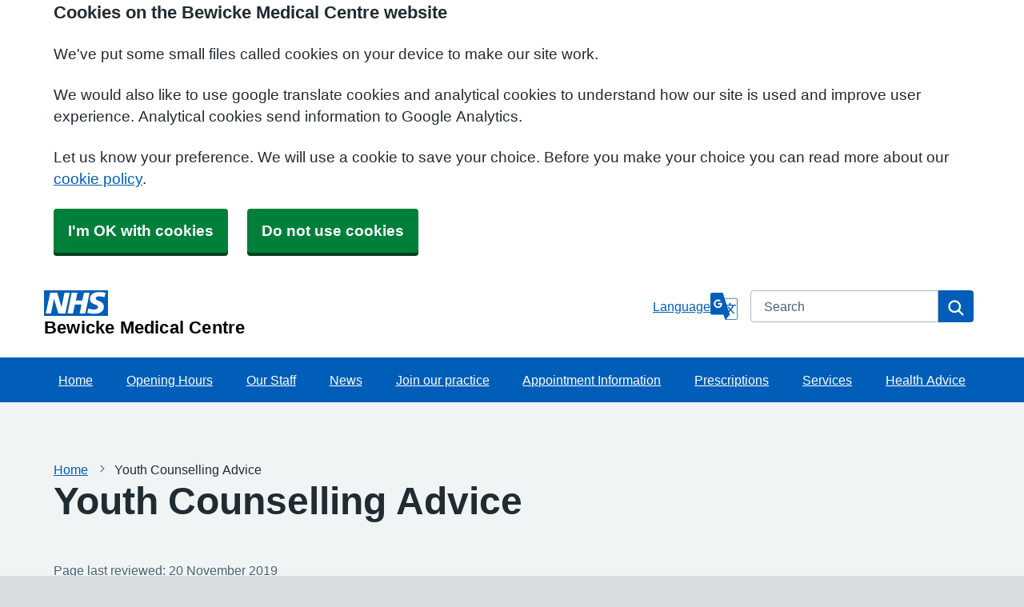

--- FILE ---
content_type: text/html; charset=utf-8
request_url: https://www.google.com/recaptcha/api2/anchor?ar=1&k=6LfdrvYhAAAAAHIx1dEs5DozeEZwwkL4LEQurCTd&co=aHR0cHM6Ly93d3cuYmV3aWNrZW1lZGljYWxjZW50cmUubmhzLnVrOjQ0Mw..&hl=en&v=PoyoqOPhxBO7pBk68S4YbpHZ&size=invisible&anchor-ms=20000&execute-ms=30000&cb=7t43b2ugtpkf
body_size: 48785
content:
<!DOCTYPE HTML><html dir="ltr" lang="en"><head><meta http-equiv="Content-Type" content="text/html; charset=UTF-8">
<meta http-equiv="X-UA-Compatible" content="IE=edge">
<title>reCAPTCHA</title>
<style type="text/css">
/* cyrillic-ext */
@font-face {
  font-family: 'Roboto';
  font-style: normal;
  font-weight: 400;
  font-stretch: 100%;
  src: url(//fonts.gstatic.com/s/roboto/v48/KFO7CnqEu92Fr1ME7kSn66aGLdTylUAMa3GUBHMdazTgWw.woff2) format('woff2');
  unicode-range: U+0460-052F, U+1C80-1C8A, U+20B4, U+2DE0-2DFF, U+A640-A69F, U+FE2E-FE2F;
}
/* cyrillic */
@font-face {
  font-family: 'Roboto';
  font-style: normal;
  font-weight: 400;
  font-stretch: 100%;
  src: url(//fonts.gstatic.com/s/roboto/v48/KFO7CnqEu92Fr1ME7kSn66aGLdTylUAMa3iUBHMdazTgWw.woff2) format('woff2');
  unicode-range: U+0301, U+0400-045F, U+0490-0491, U+04B0-04B1, U+2116;
}
/* greek-ext */
@font-face {
  font-family: 'Roboto';
  font-style: normal;
  font-weight: 400;
  font-stretch: 100%;
  src: url(//fonts.gstatic.com/s/roboto/v48/KFO7CnqEu92Fr1ME7kSn66aGLdTylUAMa3CUBHMdazTgWw.woff2) format('woff2');
  unicode-range: U+1F00-1FFF;
}
/* greek */
@font-face {
  font-family: 'Roboto';
  font-style: normal;
  font-weight: 400;
  font-stretch: 100%;
  src: url(//fonts.gstatic.com/s/roboto/v48/KFO7CnqEu92Fr1ME7kSn66aGLdTylUAMa3-UBHMdazTgWw.woff2) format('woff2');
  unicode-range: U+0370-0377, U+037A-037F, U+0384-038A, U+038C, U+038E-03A1, U+03A3-03FF;
}
/* math */
@font-face {
  font-family: 'Roboto';
  font-style: normal;
  font-weight: 400;
  font-stretch: 100%;
  src: url(//fonts.gstatic.com/s/roboto/v48/KFO7CnqEu92Fr1ME7kSn66aGLdTylUAMawCUBHMdazTgWw.woff2) format('woff2');
  unicode-range: U+0302-0303, U+0305, U+0307-0308, U+0310, U+0312, U+0315, U+031A, U+0326-0327, U+032C, U+032F-0330, U+0332-0333, U+0338, U+033A, U+0346, U+034D, U+0391-03A1, U+03A3-03A9, U+03B1-03C9, U+03D1, U+03D5-03D6, U+03F0-03F1, U+03F4-03F5, U+2016-2017, U+2034-2038, U+203C, U+2040, U+2043, U+2047, U+2050, U+2057, U+205F, U+2070-2071, U+2074-208E, U+2090-209C, U+20D0-20DC, U+20E1, U+20E5-20EF, U+2100-2112, U+2114-2115, U+2117-2121, U+2123-214F, U+2190, U+2192, U+2194-21AE, U+21B0-21E5, U+21F1-21F2, U+21F4-2211, U+2213-2214, U+2216-22FF, U+2308-230B, U+2310, U+2319, U+231C-2321, U+2336-237A, U+237C, U+2395, U+239B-23B7, U+23D0, U+23DC-23E1, U+2474-2475, U+25AF, U+25B3, U+25B7, U+25BD, U+25C1, U+25CA, U+25CC, U+25FB, U+266D-266F, U+27C0-27FF, U+2900-2AFF, U+2B0E-2B11, U+2B30-2B4C, U+2BFE, U+3030, U+FF5B, U+FF5D, U+1D400-1D7FF, U+1EE00-1EEFF;
}
/* symbols */
@font-face {
  font-family: 'Roboto';
  font-style: normal;
  font-weight: 400;
  font-stretch: 100%;
  src: url(//fonts.gstatic.com/s/roboto/v48/KFO7CnqEu92Fr1ME7kSn66aGLdTylUAMaxKUBHMdazTgWw.woff2) format('woff2');
  unicode-range: U+0001-000C, U+000E-001F, U+007F-009F, U+20DD-20E0, U+20E2-20E4, U+2150-218F, U+2190, U+2192, U+2194-2199, U+21AF, U+21E6-21F0, U+21F3, U+2218-2219, U+2299, U+22C4-22C6, U+2300-243F, U+2440-244A, U+2460-24FF, U+25A0-27BF, U+2800-28FF, U+2921-2922, U+2981, U+29BF, U+29EB, U+2B00-2BFF, U+4DC0-4DFF, U+FFF9-FFFB, U+10140-1018E, U+10190-1019C, U+101A0, U+101D0-101FD, U+102E0-102FB, U+10E60-10E7E, U+1D2C0-1D2D3, U+1D2E0-1D37F, U+1F000-1F0FF, U+1F100-1F1AD, U+1F1E6-1F1FF, U+1F30D-1F30F, U+1F315, U+1F31C, U+1F31E, U+1F320-1F32C, U+1F336, U+1F378, U+1F37D, U+1F382, U+1F393-1F39F, U+1F3A7-1F3A8, U+1F3AC-1F3AF, U+1F3C2, U+1F3C4-1F3C6, U+1F3CA-1F3CE, U+1F3D4-1F3E0, U+1F3ED, U+1F3F1-1F3F3, U+1F3F5-1F3F7, U+1F408, U+1F415, U+1F41F, U+1F426, U+1F43F, U+1F441-1F442, U+1F444, U+1F446-1F449, U+1F44C-1F44E, U+1F453, U+1F46A, U+1F47D, U+1F4A3, U+1F4B0, U+1F4B3, U+1F4B9, U+1F4BB, U+1F4BF, U+1F4C8-1F4CB, U+1F4D6, U+1F4DA, U+1F4DF, U+1F4E3-1F4E6, U+1F4EA-1F4ED, U+1F4F7, U+1F4F9-1F4FB, U+1F4FD-1F4FE, U+1F503, U+1F507-1F50B, U+1F50D, U+1F512-1F513, U+1F53E-1F54A, U+1F54F-1F5FA, U+1F610, U+1F650-1F67F, U+1F687, U+1F68D, U+1F691, U+1F694, U+1F698, U+1F6AD, U+1F6B2, U+1F6B9-1F6BA, U+1F6BC, U+1F6C6-1F6CF, U+1F6D3-1F6D7, U+1F6E0-1F6EA, U+1F6F0-1F6F3, U+1F6F7-1F6FC, U+1F700-1F7FF, U+1F800-1F80B, U+1F810-1F847, U+1F850-1F859, U+1F860-1F887, U+1F890-1F8AD, U+1F8B0-1F8BB, U+1F8C0-1F8C1, U+1F900-1F90B, U+1F93B, U+1F946, U+1F984, U+1F996, U+1F9E9, U+1FA00-1FA6F, U+1FA70-1FA7C, U+1FA80-1FA89, U+1FA8F-1FAC6, U+1FACE-1FADC, U+1FADF-1FAE9, U+1FAF0-1FAF8, U+1FB00-1FBFF;
}
/* vietnamese */
@font-face {
  font-family: 'Roboto';
  font-style: normal;
  font-weight: 400;
  font-stretch: 100%;
  src: url(//fonts.gstatic.com/s/roboto/v48/KFO7CnqEu92Fr1ME7kSn66aGLdTylUAMa3OUBHMdazTgWw.woff2) format('woff2');
  unicode-range: U+0102-0103, U+0110-0111, U+0128-0129, U+0168-0169, U+01A0-01A1, U+01AF-01B0, U+0300-0301, U+0303-0304, U+0308-0309, U+0323, U+0329, U+1EA0-1EF9, U+20AB;
}
/* latin-ext */
@font-face {
  font-family: 'Roboto';
  font-style: normal;
  font-weight: 400;
  font-stretch: 100%;
  src: url(//fonts.gstatic.com/s/roboto/v48/KFO7CnqEu92Fr1ME7kSn66aGLdTylUAMa3KUBHMdazTgWw.woff2) format('woff2');
  unicode-range: U+0100-02BA, U+02BD-02C5, U+02C7-02CC, U+02CE-02D7, U+02DD-02FF, U+0304, U+0308, U+0329, U+1D00-1DBF, U+1E00-1E9F, U+1EF2-1EFF, U+2020, U+20A0-20AB, U+20AD-20C0, U+2113, U+2C60-2C7F, U+A720-A7FF;
}
/* latin */
@font-face {
  font-family: 'Roboto';
  font-style: normal;
  font-weight: 400;
  font-stretch: 100%;
  src: url(//fonts.gstatic.com/s/roboto/v48/KFO7CnqEu92Fr1ME7kSn66aGLdTylUAMa3yUBHMdazQ.woff2) format('woff2');
  unicode-range: U+0000-00FF, U+0131, U+0152-0153, U+02BB-02BC, U+02C6, U+02DA, U+02DC, U+0304, U+0308, U+0329, U+2000-206F, U+20AC, U+2122, U+2191, U+2193, U+2212, U+2215, U+FEFF, U+FFFD;
}
/* cyrillic-ext */
@font-face {
  font-family: 'Roboto';
  font-style: normal;
  font-weight: 500;
  font-stretch: 100%;
  src: url(//fonts.gstatic.com/s/roboto/v48/KFO7CnqEu92Fr1ME7kSn66aGLdTylUAMa3GUBHMdazTgWw.woff2) format('woff2');
  unicode-range: U+0460-052F, U+1C80-1C8A, U+20B4, U+2DE0-2DFF, U+A640-A69F, U+FE2E-FE2F;
}
/* cyrillic */
@font-face {
  font-family: 'Roboto';
  font-style: normal;
  font-weight: 500;
  font-stretch: 100%;
  src: url(//fonts.gstatic.com/s/roboto/v48/KFO7CnqEu92Fr1ME7kSn66aGLdTylUAMa3iUBHMdazTgWw.woff2) format('woff2');
  unicode-range: U+0301, U+0400-045F, U+0490-0491, U+04B0-04B1, U+2116;
}
/* greek-ext */
@font-face {
  font-family: 'Roboto';
  font-style: normal;
  font-weight: 500;
  font-stretch: 100%;
  src: url(//fonts.gstatic.com/s/roboto/v48/KFO7CnqEu92Fr1ME7kSn66aGLdTylUAMa3CUBHMdazTgWw.woff2) format('woff2');
  unicode-range: U+1F00-1FFF;
}
/* greek */
@font-face {
  font-family: 'Roboto';
  font-style: normal;
  font-weight: 500;
  font-stretch: 100%;
  src: url(//fonts.gstatic.com/s/roboto/v48/KFO7CnqEu92Fr1ME7kSn66aGLdTylUAMa3-UBHMdazTgWw.woff2) format('woff2');
  unicode-range: U+0370-0377, U+037A-037F, U+0384-038A, U+038C, U+038E-03A1, U+03A3-03FF;
}
/* math */
@font-face {
  font-family: 'Roboto';
  font-style: normal;
  font-weight: 500;
  font-stretch: 100%;
  src: url(//fonts.gstatic.com/s/roboto/v48/KFO7CnqEu92Fr1ME7kSn66aGLdTylUAMawCUBHMdazTgWw.woff2) format('woff2');
  unicode-range: U+0302-0303, U+0305, U+0307-0308, U+0310, U+0312, U+0315, U+031A, U+0326-0327, U+032C, U+032F-0330, U+0332-0333, U+0338, U+033A, U+0346, U+034D, U+0391-03A1, U+03A3-03A9, U+03B1-03C9, U+03D1, U+03D5-03D6, U+03F0-03F1, U+03F4-03F5, U+2016-2017, U+2034-2038, U+203C, U+2040, U+2043, U+2047, U+2050, U+2057, U+205F, U+2070-2071, U+2074-208E, U+2090-209C, U+20D0-20DC, U+20E1, U+20E5-20EF, U+2100-2112, U+2114-2115, U+2117-2121, U+2123-214F, U+2190, U+2192, U+2194-21AE, U+21B0-21E5, U+21F1-21F2, U+21F4-2211, U+2213-2214, U+2216-22FF, U+2308-230B, U+2310, U+2319, U+231C-2321, U+2336-237A, U+237C, U+2395, U+239B-23B7, U+23D0, U+23DC-23E1, U+2474-2475, U+25AF, U+25B3, U+25B7, U+25BD, U+25C1, U+25CA, U+25CC, U+25FB, U+266D-266F, U+27C0-27FF, U+2900-2AFF, U+2B0E-2B11, U+2B30-2B4C, U+2BFE, U+3030, U+FF5B, U+FF5D, U+1D400-1D7FF, U+1EE00-1EEFF;
}
/* symbols */
@font-face {
  font-family: 'Roboto';
  font-style: normal;
  font-weight: 500;
  font-stretch: 100%;
  src: url(//fonts.gstatic.com/s/roboto/v48/KFO7CnqEu92Fr1ME7kSn66aGLdTylUAMaxKUBHMdazTgWw.woff2) format('woff2');
  unicode-range: U+0001-000C, U+000E-001F, U+007F-009F, U+20DD-20E0, U+20E2-20E4, U+2150-218F, U+2190, U+2192, U+2194-2199, U+21AF, U+21E6-21F0, U+21F3, U+2218-2219, U+2299, U+22C4-22C6, U+2300-243F, U+2440-244A, U+2460-24FF, U+25A0-27BF, U+2800-28FF, U+2921-2922, U+2981, U+29BF, U+29EB, U+2B00-2BFF, U+4DC0-4DFF, U+FFF9-FFFB, U+10140-1018E, U+10190-1019C, U+101A0, U+101D0-101FD, U+102E0-102FB, U+10E60-10E7E, U+1D2C0-1D2D3, U+1D2E0-1D37F, U+1F000-1F0FF, U+1F100-1F1AD, U+1F1E6-1F1FF, U+1F30D-1F30F, U+1F315, U+1F31C, U+1F31E, U+1F320-1F32C, U+1F336, U+1F378, U+1F37D, U+1F382, U+1F393-1F39F, U+1F3A7-1F3A8, U+1F3AC-1F3AF, U+1F3C2, U+1F3C4-1F3C6, U+1F3CA-1F3CE, U+1F3D4-1F3E0, U+1F3ED, U+1F3F1-1F3F3, U+1F3F5-1F3F7, U+1F408, U+1F415, U+1F41F, U+1F426, U+1F43F, U+1F441-1F442, U+1F444, U+1F446-1F449, U+1F44C-1F44E, U+1F453, U+1F46A, U+1F47D, U+1F4A3, U+1F4B0, U+1F4B3, U+1F4B9, U+1F4BB, U+1F4BF, U+1F4C8-1F4CB, U+1F4D6, U+1F4DA, U+1F4DF, U+1F4E3-1F4E6, U+1F4EA-1F4ED, U+1F4F7, U+1F4F9-1F4FB, U+1F4FD-1F4FE, U+1F503, U+1F507-1F50B, U+1F50D, U+1F512-1F513, U+1F53E-1F54A, U+1F54F-1F5FA, U+1F610, U+1F650-1F67F, U+1F687, U+1F68D, U+1F691, U+1F694, U+1F698, U+1F6AD, U+1F6B2, U+1F6B9-1F6BA, U+1F6BC, U+1F6C6-1F6CF, U+1F6D3-1F6D7, U+1F6E0-1F6EA, U+1F6F0-1F6F3, U+1F6F7-1F6FC, U+1F700-1F7FF, U+1F800-1F80B, U+1F810-1F847, U+1F850-1F859, U+1F860-1F887, U+1F890-1F8AD, U+1F8B0-1F8BB, U+1F8C0-1F8C1, U+1F900-1F90B, U+1F93B, U+1F946, U+1F984, U+1F996, U+1F9E9, U+1FA00-1FA6F, U+1FA70-1FA7C, U+1FA80-1FA89, U+1FA8F-1FAC6, U+1FACE-1FADC, U+1FADF-1FAE9, U+1FAF0-1FAF8, U+1FB00-1FBFF;
}
/* vietnamese */
@font-face {
  font-family: 'Roboto';
  font-style: normal;
  font-weight: 500;
  font-stretch: 100%;
  src: url(//fonts.gstatic.com/s/roboto/v48/KFO7CnqEu92Fr1ME7kSn66aGLdTylUAMa3OUBHMdazTgWw.woff2) format('woff2');
  unicode-range: U+0102-0103, U+0110-0111, U+0128-0129, U+0168-0169, U+01A0-01A1, U+01AF-01B0, U+0300-0301, U+0303-0304, U+0308-0309, U+0323, U+0329, U+1EA0-1EF9, U+20AB;
}
/* latin-ext */
@font-face {
  font-family: 'Roboto';
  font-style: normal;
  font-weight: 500;
  font-stretch: 100%;
  src: url(//fonts.gstatic.com/s/roboto/v48/KFO7CnqEu92Fr1ME7kSn66aGLdTylUAMa3KUBHMdazTgWw.woff2) format('woff2');
  unicode-range: U+0100-02BA, U+02BD-02C5, U+02C7-02CC, U+02CE-02D7, U+02DD-02FF, U+0304, U+0308, U+0329, U+1D00-1DBF, U+1E00-1E9F, U+1EF2-1EFF, U+2020, U+20A0-20AB, U+20AD-20C0, U+2113, U+2C60-2C7F, U+A720-A7FF;
}
/* latin */
@font-face {
  font-family: 'Roboto';
  font-style: normal;
  font-weight: 500;
  font-stretch: 100%;
  src: url(//fonts.gstatic.com/s/roboto/v48/KFO7CnqEu92Fr1ME7kSn66aGLdTylUAMa3yUBHMdazQ.woff2) format('woff2');
  unicode-range: U+0000-00FF, U+0131, U+0152-0153, U+02BB-02BC, U+02C6, U+02DA, U+02DC, U+0304, U+0308, U+0329, U+2000-206F, U+20AC, U+2122, U+2191, U+2193, U+2212, U+2215, U+FEFF, U+FFFD;
}
/* cyrillic-ext */
@font-face {
  font-family: 'Roboto';
  font-style: normal;
  font-weight: 900;
  font-stretch: 100%;
  src: url(//fonts.gstatic.com/s/roboto/v48/KFO7CnqEu92Fr1ME7kSn66aGLdTylUAMa3GUBHMdazTgWw.woff2) format('woff2');
  unicode-range: U+0460-052F, U+1C80-1C8A, U+20B4, U+2DE0-2DFF, U+A640-A69F, U+FE2E-FE2F;
}
/* cyrillic */
@font-face {
  font-family: 'Roboto';
  font-style: normal;
  font-weight: 900;
  font-stretch: 100%;
  src: url(//fonts.gstatic.com/s/roboto/v48/KFO7CnqEu92Fr1ME7kSn66aGLdTylUAMa3iUBHMdazTgWw.woff2) format('woff2');
  unicode-range: U+0301, U+0400-045F, U+0490-0491, U+04B0-04B1, U+2116;
}
/* greek-ext */
@font-face {
  font-family: 'Roboto';
  font-style: normal;
  font-weight: 900;
  font-stretch: 100%;
  src: url(//fonts.gstatic.com/s/roboto/v48/KFO7CnqEu92Fr1ME7kSn66aGLdTylUAMa3CUBHMdazTgWw.woff2) format('woff2');
  unicode-range: U+1F00-1FFF;
}
/* greek */
@font-face {
  font-family: 'Roboto';
  font-style: normal;
  font-weight: 900;
  font-stretch: 100%;
  src: url(//fonts.gstatic.com/s/roboto/v48/KFO7CnqEu92Fr1ME7kSn66aGLdTylUAMa3-UBHMdazTgWw.woff2) format('woff2');
  unicode-range: U+0370-0377, U+037A-037F, U+0384-038A, U+038C, U+038E-03A1, U+03A3-03FF;
}
/* math */
@font-face {
  font-family: 'Roboto';
  font-style: normal;
  font-weight: 900;
  font-stretch: 100%;
  src: url(//fonts.gstatic.com/s/roboto/v48/KFO7CnqEu92Fr1ME7kSn66aGLdTylUAMawCUBHMdazTgWw.woff2) format('woff2');
  unicode-range: U+0302-0303, U+0305, U+0307-0308, U+0310, U+0312, U+0315, U+031A, U+0326-0327, U+032C, U+032F-0330, U+0332-0333, U+0338, U+033A, U+0346, U+034D, U+0391-03A1, U+03A3-03A9, U+03B1-03C9, U+03D1, U+03D5-03D6, U+03F0-03F1, U+03F4-03F5, U+2016-2017, U+2034-2038, U+203C, U+2040, U+2043, U+2047, U+2050, U+2057, U+205F, U+2070-2071, U+2074-208E, U+2090-209C, U+20D0-20DC, U+20E1, U+20E5-20EF, U+2100-2112, U+2114-2115, U+2117-2121, U+2123-214F, U+2190, U+2192, U+2194-21AE, U+21B0-21E5, U+21F1-21F2, U+21F4-2211, U+2213-2214, U+2216-22FF, U+2308-230B, U+2310, U+2319, U+231C-2321, U+2336-237A, U+237C, U+2395, U+239B-23B7, U+23D0, U+23DC-23E1, U+2474-2475, U+25AF, U+25B3, U+25B7, U+25BD, U+25C1, U+25CA, U+25CC, U+25FB, U+266D-266F, U+27C0-27FF, U+2900-2AFF, U+2B0E-2B11, U+2B30-2B4C, U+2BFE, U+3030, U+FF5B, U+FF5D, U+1D400-1D7FF, U+1EE00-1EEFF;
}
/* symbols */
@font-face {
  font-family: 'Roboto';
  font-style: normal;
  font-weight: 900;
  font-stretch: 100%;
  src: url(//fonts.gstatic.com/s/roboto/v48/KFO7CnqEu92Fr1ME7kSn66aGLdTylUAMaxKUBHMdazTgWw.woff2) format('woff2');
  unicode-range: U+0001-000C, U+000E-001F, U+007F-009F, U+20DD-20E0, U+20E2-20E4, U+2150-218F, U+2190, U+2192, U+2194-2199, U+21AF, U+21E6-21F0, U+21F3, U+2218-2219, U+2299, U+22C4-22C6, U+2300-243F, U+2440-244A, U+2460-24FF, U+25A0-27BF, U+2800-28FF, U+2921-2922, U+2981, U+29BF, U+29EB, U+2B00-2BFF, U+4DC0-4DFF, U+FFF9-FFFB, U+10140-1018E, U+10190-1019C, U+101A0, U+101D0-101FD, U+102E0-102FB, U+10E60-10E7E, U+1D2C0-1D2D3, U+1D2E0-1D37F, U+1F000-1F0FF, U+1F100-1F1AD, U+1F1E6-1F1FF, U+1F30D-1F30F, U+1F315, U+1F31C, U+1F31E, U+1F320-1F32C, U+1F336, U+1F378, U+1F37D, U+1F382, U+1F393-1F39F, U+1F3A7-1F3A8, U+1F3AC-1F3AF, U+1F3C2, U+1F3C4-1F3C6, U+1F3CA-1F3CE, U+1F3D4-1F3E0, U+1F3ED, U+1F3F1-1F3F3, U+1F3F5-1F3F7, U+1F408, U+1F415, U+1F41F, U+1F426, U+1F43F, U+1F441-1F442, U+1F444, U+1F446-1F449, U+1F44C-1F44E, U+1F453, U+1F46A, U+1F47D, U+1F4A3, U+1F4B0, U+1F4B3, U+1F4B9, U+1F4BB, U+1F4BF, U+1F4C8-1F4CB, U+1F4D6, U+1F4DA, U+1F4DF, U+1F4E3-1F4E6, U+1F4EA-1F4ED, U+1F4F7, U+1F4F9-1F4FB, U+1F4FD-1F4FE, U+1F503, U+1F507-1F50B, U+1F50D, U+1F512-1F513, U+1F53E-1F54A, U+1F54F-1F5FA, U+1F610, U+1F650-1F67F, U+1F687, U+1F68D, U+1F691, U+1F694, U+1F698, U+1F6AD, U+1F6B2, U+1F6B9-1F6BA, U+1F6BC, U+1F6C6-1F6CF, U+1F6D3-1F6D7, U+1F6E0-1F6EA, U+1F6F0-1F6F3, U+1F6F7-1F6FC, U+1F700-1F7FF, U+1F800-1F80B, U+1F810-1F847, U+1F850-1F859, U+1F860-1F887, U+1F890-1F8AD, U+1F8B0-1F8BB, U+1F8C0-1F8C1, U+1F900-1F90B, U+1F93B, U+1F946, U+1F984, U+1F996, U+1F9E9, U+1FA00-1FA6F, U+1FA70-1FA7C, U+1FA80-1FA89, U+1FA8F-1FAC6, U+1FACE-1FADC, U+1FADF-1FAE9, U+1FAF0-1FAF8, U+1FB00-1FBFF;
}
/* vietnamese */
@font-face {
  font-family: 'Roboto';
  font-style: normal;
  font-weight: 900;
  font-stretch: 100%;
  src: url(//fonts.gstatic.com/s/roboto/v48/KFO7CnqEu92Fr1ME7kSn66aGLdTylUAMa3OUBHMdazTgWw.woff2) format('woff2');
  unicode-range: U+0102-0103, U+0110-0111, U+0128-0129, U+0168-0169, U+01A0-01A1, U+01AF-01B0, U+0300-0301, U+0303-0304, U+0308-0309, U+0323, U+0329, U+1EA0-1EF9, U+20AB;
}
/* latin-ext */
@font-face {
  font-family: 'Roboto';
  font-style: normal;
  font-weight: 900;
  font-stretch: 100%;
  src: url(//fonts.gstatic.com/s/roboto/v48/KFO7CnqEu92Fr1ME7kSn66aGLdTylUAMa3KUBHMdazTgWw.woff2) format('woff2');
  unicode-range: U+0100-02BA, U+02BD-02C5, U+02C7-02CC, U+02CE-02D7, U+02DD-02FF, U+0304, U+0308, U+0329, U+1D00-1DBF, U+1E00-1E9F, U+1EF2-1EFF, U+2020, U+20A0-20AB, U+20AD-20C0, U+2113, U+2C60-2C7F, U+A720-A7FF;
}
/* latin */
@font-face {
  font-family: 'Roboto';
  font-style: normal;
  font-weight: 900;
  font-stretch: 100%;
  src: url(//fonts.gstatic.com/s/roboto/v48/KFO7CnqEu92Fr1ME7kSn66aGLdTylUAMa3yUBHMdazQ.woff2) format('woff2');
  unicode-range: U+0000-00FF, U+0131, U+0152-0153, U+02BB-02BC, U+02C6, U+02DA, U+02DC, U+0304, U+0308, U+0329, U+2000-206F, U+20AC, U+2122, U+2191, U+2193, U+2212, U+2215, U+FEFF, U+FFFD;
}

</style>
<link rel="stylesheet" type="text/css" href="https://www.gstatic.com/recaptcha/releases/PoyoqOPhxBO7pBk68S4YbpHZ/styles__ltr.css">
<script nonce="g2zHEnrtldkFa1beO4I_dg" type="text/javascript">window['__recaptcha_api'] = 'https://www.google.com/recaptcha/api2/';</script>
<script type="text/javascript" src="https://www.gstatic.com/recaptcha/releases/PoyoqOPhxBO7pBk68S4YbpHZ/recaptcha__en.js" nonce="g2zHEnrtldkFa1beO4I_dg">
      
    </script></head>
<body><div id="rc-anchor-alert" class="rc-anchor-alert"></div>
<input type="hidden" id="recaptcha-token" value="[base64]">
<script type="text/javascript" nonce="g2zHEnrtldkFa1beO4I_dg">
      recaptcha.anchor.Main.init("[\x22ainput\x22,[\x22bgdata\x22,\x22\x22,\[base64]/[base64]/MjU1Ong/[base64]/[base64]/[base64]/[base64]/[base64]/[base64]/[base64]/[base64]/[base64]/[base64]/[base64]/[base64]/[base64]/[base64]/[base64]\\u003d\x22,\[base64]\\u003d\\u003d\x22,\x22w5ZuMhVYLMKpDhfChsObwqDDtErCvxQDcH8IG8KIUMO2wpjDtThWWl3CqMOrNcO/QE5nCxt9w5bCg1QDKHQYw47DpsOCw4dbwpvDhWQQZz0Rw73DsDsGwrHDjMOOw4wIw5U+MHDCjMOya8OGw64IOMKiw7lscSHDncOHYcOtdMO9YxnCvkfCngrDiF/CpMKqPMKGM8OBNGXDpTDDmCDDkcOOwpnChMKDw7AtR8O9w755Nh/DoG3CsnvCgnLDgRU6T1vDkcOCw6rDs8KNwpHCoWNqRlLCpENzd8KEw6bCocKKwoLCvAnDoCwfWEYYN31GdknDjnfCvcKZwpLCuMK2FsOawofDo8OFdVrDqnLDh0/[base64]/DrW/CqjJGKMOkecKqUcOOP8KAFMK+wrsOw5bDiybCtcOqXsOFwrPCmW3CgcObw4IQckI0w5k/[base64]/CjWx+w5DCoXnDn0PCgMOhN8O5b0QyKX7Dn8KBw4U/CwXCvsOlwqPDocKfw5ovA8K1woNGd8KgKsOSVMOew77Du8KMLWrCvhlSDVgmwqM/[base64]/[base64]/wonCnSphw5bDqy4LOsK9GiECbcOxK0NPwpAew7JkI2vDqW/CvcOYw6lzw4HCg8O4w6Jgw4NJwqlgwrXCv8O9b8OiGRJhASTCvsKhwp0Awo3Dq8KtwocWSyNgfVAaw60QTsOUw6B3e8K3enEHw5vCscK7wobDnlcmwq5Jw4HDljLDmBs4CMO/[base64]/woJ3wrjDpGUQwrnDhcKOw5bCjwg8FMKWwr/[base64]/CmcOMw4rCjC7DjCZFwqUnYsKYwqAQw4PCgsOBLzLCucOgwoE/[base64]/DiMOATsKTdndgw44Kwq8WwqvDl8O9wpMnP1rCgsKCw5lAbgMnwr8VdsK6OVLDmQBXSjVuw4VzHsO9Q8KNwrURw7l8GcOXTy1vwpciwo/[base64]/Cm17CrcOeM8KLwrVww4V7HMOMwqRbwozDlTlEbhkUZFVHw5Ehf8Kxw5Vww5LDocO1w7Euw5rDom/Ci8KAwoHClhfDmDMlw7orN1nDikNewrbDlU7CgQrCucOAwoPCnMKRAMKGwrpAwpk8VEZ1XVYaw49Aw4bDl1bDl8OvwqTClcKXwqjDtsK3W1YFFRJeCWB/D03Ch8KTwqEhw61NesKXbcOTw4XCl8OHHsOhwpfCtnESMcOcEHPCqVI+w57DhyLCr2kfZ8Oaw7k0w53Cjk1DNT/[base64]/Cm8KuZFzClCPCuMKWwox7dsKMwqvCkcOQM8O2NV/ClMKiwqcBw57Di8Kfw5rCjW/[base64]/w6pnGMKnU8K/[base64]/TcOJL8OUJsK/[base64]/CiREGwrHCj3HCm8OXUMOrwpI8R8KwJQhpw5M0dMOeKCcZT2UbwrXCicKMw4zDsVJxUcKwwpJtBhfDgFpJB8OjYMOXw4xiwr9hwrJZwrDCrMOIVsOZDcKXwrbDiX/DhXQCwrXDusKALcOCFcOBdMOlTcO5D8KfWMO6PCJGRcOFfR13Okc3wolKA8OYwpPCl8OOwoXCkmTDnS3DlMOLEcObeGl0w5QjO24pCsKEw4ZWLsOywo7DrsK/PEp8QMKMwqnCrW8rwoXCmw/CiC0hw6RUFz9uw7LDtXdjJGPCqzRbw6zCriLDl3UXwq1nGsOIw4zDiBzDjMKbw7wCwqjDrmZtwpVFe8KhfsKVYMKkQjfDrl1fL3okGsO+IBQvw7nCtB/Dh8O/w7bCrMKdWjFyw4hKw49GeDgtw4zDhRDCisKUPBTCnm/CiVjCiMK5DAp9FXIbwp7CnMOzFMK0wpzCk8KEKMKrfsOhSjrCv8OrEG3CvsOoGTZ3w5U/RjQswpNww5MMPsO8w4oYwozCl8KPwr8gEVHCoWBsCi7DnXvDpMKEwpPDuMKRc8OgwqnCtmUSw6oQdsK8wpEtcV3CmcOAfcKGw618wrBCYy8iH8ObwprDi8O3W8KpesOyw4LCq0cJw6LCpMKxZcKdNDPDvm0Uwr3DiMK4wq/[base64]/DpRjDm8O2w5gGw5lgwpTCrUQewpXCmDvDhcOJw5/ChATDjyvChMO7JT5cdMOhw65cwqfCk8Oywr83wr10w6k0R8OzwpPDk8KSG1TCr8O0w7cXwpnDlHQkwqXDiMK2BHImQz3DviAJQsOmUG7DlsOewqPCkxHCpcKLwpLCscKww4EZMcKkNMKDJ8KDw7nDox14w4cFwp/[base64]/DkhRZVjRtCsOeTsOVH1jDlsK6acK4w5w3azd6worCncKGOcKBQDUrGcOOw6/[base64]/wpdwYzNeRcOaF0BMcsKdKQLDl3HCkcKhw4RCw5vCpcKow5/[base64]/Cmw/DuFzDgglLRcOPcAHCmsK4TcOvwqBtwpbCvWXCi8K7wpVLw6pCwofDnHlUScKtB3AkwrNgw6gfwrrDqFANdMKTw45mwp/Dt8O7w5PCvS0FLyjDnMK6wrwyw4rChC5pB8OOKcKrw6Bww6ktSgzDu8OHwqjDsjBcwoHCl0I5wrXDqHw8wrrDqXRXwpV1KCLClhrDhcKYw5LCgcKawq8Iw5LCj8KBXX3DlsKQUsKbwqV9wr0Fw4XCiAcqwocbwpbDkSFQw4jDnMO2wrkBYi/DrmAjw6PCoGHDiVrCnMOfQ8KfXcKBwrPCh8KCwpXCtsKqP8OQwr3CpsKww7VDw6tAZi4PYEgcUMOrcAfDrcO8T8KMw4cnPAErw5BgVcKmRMOITcKww4sTwoByHcO3wpxmP8KbwoMnw5Y3SMKnQsOsMsOFO11Zw6LChXnDoMKYwpHDo8KgRcK2QEY/A18UQEVNwos5AzvDqcOMwokrBxEEw6wgeFbDtcOrw4LCo07DicOhZcKpKcKnwpAQQcOkSWM8VVQreB7Dhi7DgsKuIcKhwq/CksO7DSHCnsO9Wi/[base64]/E2JpQsKgw6BawpfDpcO9w6zDlX7CtMO5OAIqdMKVJjBNeR4YUkLDgDkRwqbCjHhKX8KWKcKJwpjCo2LCvWpnw5c1VsOmAi1zwoB5HF/CisKMw45swrYDVkHDqVA4bsKVw6NTHsO/HhPCq8Kowq3DgQjDvcOywrJ8w7g3XsOJL8Kww7zDssK+SljDn8KKw5/CjcKRFHnCuA/DmxZewr0fwpjCjsOhdWXDrCrCu8ONDCrCoMO9w5ZAIMONw70Nw6FcMzohW8KQCH7Dp8OQwr9xw7XCjMOVwo4AGVvDhEPDp0tSw5Vkw7MHDgB4woN2ZG3Cgw0MwrnDhMOXCEsLwpZdwpR0wpbCtkPCjSTDlsKbw6jDmMKiAzdoU8K0wp/DuSDDlAQ4HcKPLsKrw5JXAMOPw53DjMK4w7zDicKyG1JwNC3DhwPDr8Odw7jDlyMuw6zCtsOFOVnCiMKbc8OaO8OcwrnDtQrCrztBeW/CpEtHwojCgAY9ZsKyNcK9bGTDoW3CjSE+W8OgA8K9w4jDg1Zpw6vDrMKhw79te17Dg18zP2fDuEkxwpDDkCXDnGjDtnRcwppuwr/[base64]/CsMOIMsKswplEA2DDn2VZF8K3UjPCm3gKwrDCiGQJw5l6BcKnOV/[base64]/eDbDoEbCpQoOw4/CncOqaMOkAwcxwpcDwrbCqcK1w7DCvcKlw6DClcKGwoFrw69iAS4iwogtasOCw6jDnCZcGhchTsOCwofDp8OcAkPDuGDCsg1lP8KMw6PDisK2wpbCoV4TwonCq8OEUMKnwq0aOw7Cm8O/TAEyw5vDkznDuRFswp5uL0pmek/DhEHCisK4HDHDlMOKwrpRO8KbwqvCgMOOwoHCmMK3wrHCmzLCgl/DocK7eVHCssOeDBzDv8O1wqvCqmbDpcKEHifCvMOLWMKGwqzCrADDhiBzwqgEIU7CmsOEO8KrdMO2WcOJUMKjwokDWFvCiw/[base64]/DnMKrR8Ojcg7CgWw7TsORwqnCgnXDsMKzUUlGw5gGwpUaw6UtR0pMw7crw6fClzJyXcKSVsKrw5gYaH1nXHvCqkcPwqbDlFvDm8KBVU/Dj8OuDcOhwo/DqcOPPsKPT8OBQyLCqcOTNnFhwosgAcKAPMObw5nDgz82aGHCjzt9w4lEwpMYQVU2HsK8csKEwpwdwrwuw4tqccKiwp5Yw7d9aMKuDcKjwrQow6/Cu8OtZitJBG/[base64]/CrhvDm0kCwqEowqMSwrXDtsOTwqQJw7fDhMKmwqLCvU3DuiXDqmtHwoskYGvCoMKVwpXCicKDw6XDmMOmf8K9LMOVwpDCsRvCscKJwqQTwq/CvCMOw7jDssKgQBoqwo7DuXHDrQXCscOFwo3CmXwtwp1YwpTCkcO3HsOJYsOVISNOGyIKesKRwpwDw6w4ZFYvQcOJL3QMCDfDmBMtesOTLB8AB8OyL23CunPChHBmw61hw4nClMOgw7RCwqTDlD0JGDBnwojDpMOVw6/CpBzDgiDDjsKxwpRLw7vCgjN7wrrCii3DmMKIw7nCgmkswpR2w71Uw4DDumbDtk7Dv3zDpMKVDTfDsMK9wq3DtEIRwr4FDcKNwrpyD8KNUMOTw4zCksOKIS7DpMKxw5RMw7xOw6LCkzBreH7Du8O2wqnCngpRDcKUw5DClMKTey/[base64]/CosOPw7rCkMKCwp1DHyfDpz50TMOvwqzCtcK9wrDDu8K+wq3DlMOGC8KZG3jCosOlw78GGwJaHsOjBmLClsKywoTCqsO0UcKBw6jCkmvCkcOVwrbDuEwlw5/CgsKJYcObFMKVB2I0EsK5SDpwJi3CvUBbw5V3GC1FDcOSw6HDgU7DpEfDjcO4BcOLOcOJwrjCpcK4wrjCjicFw7lVw7EOS3cIwpjDhsKbJW4dU8OKwp5ZG8Oxw5DCqC3DmsKbHsKOeMKZW8KVVcK5w7xiwpRow6Ivw4g/[base64]/DpsOEw4LDpMOlGMKvDB1haVJcc8OKw6dYwqA3w5IYw6PCizR6P1d+UMOYB8OvUQ/DnsO+ej1hwqnDpcKUwpzCuj7Chm/CiMOvw4jCssKbw6dsw4/Dv8KMw4TCgA5pLsKwwo3DssK9w7kpZ8O5w4TCs8O1wqYYI8OvNBnCr04cwqLDo8ORPk3CuyJZw7lIeypaUl3CjMO8bCwMw4VGwrs/[base64]/w7XCnGXCi8K/[base64]/VMO0w6h9wq7Di3bDk8KWLsOxcMKwRnw7wqhhawROb2BIwrsEwqHDtcK4IcKswrDDonnCvsOkc8OYw61Jw6wow6hsXEJveivDmi5wXsKrwrZfUjHCl8KxQhwbw7tzHsKVIsKucnAvwrY6PcO8w7nCmMKDUk/[base64]/Dr8OHw7bDt2rCgcO2wpdCw6hpw7vDrBbDsGvDij0mU8OUw7Jfw7DDuB7Dg1bCvzJ2MnzDuhnDtnomwo4CR2/Dq8OzwrXCtsOsw6VuAsO6DsOPIcOBRcKywog6woMoLsOPwoAnw5HDtmA8HsOZUsOKMsKHNUzCgcKcNT/CtcKRwqbCjVzCpjcMbcOxwojCtX4FbixiwrvCucO0wrwnw60+wpnCnzIUw63DjMO6woY/[base64]/wrLCjTPCnBR4wpsFwos+RU8Ow4DCv13Cn3rDh8Ktw49qw5YKYMO3w6w2wqHCk8KGFnfDmsObYsKmNcK/w4HCocOPw6/CnDPDs3dWBDvDknxYDXjDpMObw7o2w4jDjMK/wp7CnDg6wqpNBVLCvBkbwrXDnT7Ds3B1wpnDgnvDmFrCncOiw7JYBcOUb8OGw4/CvMKsLn0Uw5LCq8OXMy4JasOzdhHDiBosw6zCo2ZNYsKHwoZjCzjDoWl1w5/[base64]/CmMKZw4XCpcKFJz/DhcOVwogEJx4bw5g+MsO/asKpfcKaw5FgwpfDscKew6RTV8O5wr7DsyN8wozDicOSB8Oow7VvK8OlNsOJXMO/[base64]/Dv8KVw4AcwoPChgfCuMKEwroPwr0SInHCpD4qw5TCqMKXAMOxw5Jrw5YMcsOxey13w6TCmV3DjcKCw6d2TR0HJWDChDzDqSQ3wpbCnEHCocOOHELCrcK/DEbCocKCUgdZwr7CpcOewqnDjsKnK30pF8KBw6RUaWQjwoV+IsKzZcOjw7lwUMOwCwcjScOcMcKUw5jCncOew4M3NsK1JxnClcOwJQPCn8OkwqXCrn/Ck8O/KQl8FcOtw4jDjHsIw5rCr8OBS8OCw5NSCsOzSG/Co8KJwqDCpSPCuisywpENZmlIw4jChxx7w5tow7fCuMKHw4vDlMOlC0h8w5Jnwr5OQcO9ZU/[base64]/DrcORfcKqAivDuMO6w47CkF8vwp8uU8OTw7sYw4x7EcO3BsOawokMOSkGZcOHw6NIEsK+w4bCt8KBCsOiNMKTwobCjG53YlNMw61JfmDDnh7DnGVpwrjDnGAJS8OZw5XCjMO8wphkwoLDm2pfF8KWWsKcwqBpw5PDvcOEw7zDo8K5w6PCvsKUbG/[base64]/[base64]/XHN4XMO5wq8Qw7jCrQw+SCJIw41PwpLCqTFPwqbDv8ODQy4dG8K6N37CgCnChcKdfsOpK27DimHCn8KYX8K/woNhwpvCvMKqF0jCrMOwe0hXwo9KWibDk17DtQjDvmPDrFlNw5Z7w6F2wpNww6Q7w5DDt8OUe8KwTsKOwqbCh8O4wq9+ZcOTI1vCvMKqw6/CncOQwq8TPTbCoFvCs8OgKHw8w4HDhcKDEhbCnGLDmDVJwpTDu8OtfDRFS1kDwp0jw6HCojMcw6dDccOMwpYYw6ASw4rCrFJxw7xEwo/DmxQWDMKIesOHBTzClnkGC8K8wopDwqbDmT9/wrEJwpomXcOqw5dOwrjDrcKdwpMTaXHCkQ3Cg8Owb2zCksOzD1DCn8KJwrECfTAkPQF/w4QTY8KRQ0x0K15EEMOSLcKzw4kfZCfDm0o1w4wgwolQw6rCi03CtMOnWH4tB8K7HlxdJBfColVqI8KZw6U1QcKDU1DClRMwMgLCicOUwpHDm8KCwprDg0vCjMKfCGvCt8O6w5TDiMKWw7VpDmEaw4JbD8K/wpV/w4sxNMOcCB3DvcKZw7bDrcOLw4/DvDRlw5wEEsOqw4vDjQDDh8OSEcOaw69Cw68hw64Zwq5jRFzDsGULw5sHaMOSw5xcFsKpfsOjPixbw7LDnSDCuArCq3jDlE7CiUnCmHwpUCrComPDsVNnXcOrw4Ajw5FrwooRwrZSw5NNVsOlJh7Dk1M7K8Ksw6U0UytbwrB/EsKzwpBFw4vCrMO9wrlaUMOQwr0bSMKLw6XDgMOfw6PDtzQ2w4LCqDYUPcKrEsKxb8KUw4NtwpgBw70iFnvDuMKLPVXCr8O1JnEEwpvDl2kYJTPCvMOrwrlewoptOTJdTcOUwrjDtmnDqsOCSMKtBcK6BcO/c3vCh8Ovw6zCqyYKw4TDmsKqwrfDjDNbwrfCq8Khwotww4Ihw4nDvlgGD1bCjcOXYMO5w7V7w73DhRDCsRUzwqV4w5zDsmDDhDZNUsOVJyvClsKJXhvCpiMeC8OYw4/Dn8K+AMKKPkFIw5h/GsK1w6jCq8Kmw5bCk8KPbkMmwrTChjovNsKSw4DDhTE/[base64]/CmV/CpcKsw4MRwqLCnMKWwpzCumNmw5PDiC5hFsOUcyRPwqbDlcOFw4vDkCt3O8O/O8O7w6hzdMOJElpKwpEiTcONw7hUw545w5/[base64]/TnxxwofCjzMndXXCs8KqEn7Dj8OZw7F0ZmvCijTCjsKlw7Q0wr/DjsOMZVrCmMKFw6ccVsKLwrfDr8OkEQAjc3fDnXMGwrdUO8KILcOOwr8ywqYdw6LCqsOlXsKxw6RAwpLCjMODwrYQw4PCmU/[base64]/CrnzDgsKgJX3DkBXCsFlceMO4w7HDoj1Nw5DCr8OjKUFxwqTDpsOiI8OWCD/DjF7ClEssw5QOSG7DnMOtw4YPIVbDiSXCo8OlG0nDvMKODxlxUcK6MBx+woHDvsOHXUMqw5l9YAkNw70sGlHDvsKVwpRRZ8O/w7LDksO/[base64]/[base64]/DlgzDisKowoTDihNNCCgww6FDwovCuFvDg0DCsyhBwq3CvHnCrH3CrzLDiMOrw6Ukw6d7LWbDhcKnwpcqw4UgEMO3w6nDpsOpwobChgNywqLCucKrCMOdwq7DtsO6w7Rew5DCn8KXw5ccwrfClcOIw7xtw4/DqW0VwrHCm8KOw6Rgw58Kw7YmNsOofzXDoXHDo8KiwoEXwpfCt8O0VU3CssK3wrbClxBHNcKewootwrfCscK+UsKxBh3CtizCvxnCi2EgOcOQexPDhcKowoFyw4EfbsKfwozDuzbDs8K/LUTCsCU7BsKgLMOAOGPCmhDCsmLDnVpucsKPwo7DhhR1P2h5VRhHfGV3w4p/GjrDnFLCq8Ksw7PCh0A7ZlrDrTUJDFLDiMOPw4YmesKPeF06wrkUeHpQwpjDscOpw6bDuBsSwowpbD0Ew5lIw7/Dm2Fjw55JE8Kbwq/CgsKWw74Jw79oBMOlwqDCpMO9HcOGw53DjUXDrlfCosOLwpDDgSchMg9Jwo7DkD/DpMKJDiDDswtNw73DnQ3CoihLw6Z8wrbDp8OTwpdGwo3CqArDnMO7wpo8F1UMwrY2dcKsw7zCmzjDpUrCjS3Cs8Obw6JdwqfCg8K4wq3CkRtpQsOhw5jDgsOvwrAxLALDjMOQwrsxccKpw7/[base64]/[base64]/AcKUwqtnw45qDsOCw4Jdwp04bw9owpI7w63Dn8OQwqtfw5PCqsOowqFEwoPCulXDiMO5wqrDgV5JSMK+w7DDqF5mw4AgRsKsw5hRNcKIIXZHw7gAOcOSDDdaw7I1w74wwp5HTWECMADCusOgGBrDlhU8w7/ClsKVw7/DrR3DtEXDmMOkw4s8w4fDqlNGOsKww799w5DCsTjDsAbClcOfw7bCi0jDiMOvwoPCvnfDgcOKw6zClsOVwoTCqEUCZcKJw7Rfw5HDp8OKdETDscOvRjrCrRnDvx5xwq/Dij3DonjDlMKRER3Ch8KZw5FsTsKRESk+ERbDln9qwrtTJjLDr3vDnsOCw40uwrhAw7VrMMOawrVrHMKkwqs8WgQfw6bDvsK7PcORTRM3wpNOHsKTwqxaEw1+w7vDmcO9w5QbTXzCmMO1HcOZwofCtcKIw6PDjh3Cg8KkPgbDr0jCmkzDridoDsKhwobDox7Cg3k/YxPDsRYVw6fDuMOfC18/w5F1wrQvwqTDj8Opw7MmwqctwqnDgMKUI8OoesKePsKqw6TDvcKowqI6WMOxR0BCw4bCqcKiWltwD19kfWhqw7rCknADHwIPTWLDmxLDozzCr2szwq3DvnEsw4/Ci2HCv8OYw6E+UQE7O8KuCG/DgcKewrBjTDzCrFguw6LDusO+QsKoP3fDglQOwqQQwqZ4ccOlOcOQwrjClMObwrghQApULW3DgEfCvADDo8K6w7MfYsKZw5bDv3E9HWvDnkHCm8Kow4HCo28Sw6/CsMKBYcKADFk6w4DCl2InwoJDSMOMwqbCn3LCu8K6wqtHAsOyw4nClhjDqRXDh8KTB246w4BXNUF+asKmw7cCGyjCvcO2wqQ7wpXDkcKzDw4fwpQxwoPDpcK8fRFGXMOWJ1JKw6IAwrvDhlI6QMKzw6MWfkpeHilFPV0hw5I/[base64]/wpHCmygaw6BPX2HDgRLDiB5rw6wPBQXDhw08wqJPw4ZyBsK7amJOw6QtfMKpBkUpwqhbw6XCiBIzw5EPw4xiwoPCnm8JHjhSF8KSScKAEcK5UHstesK6wrTDs8OEwoUlTsKmIMKIwoDDl8OtJsO/w7vDjnFXKsK0dzsbcsKqwqJ0QW7DmsKEwrwDTyoXwrdFbsOewoBNZsO3wr/[base64]/DjsKyTAXDuMKgCTFdwrhdYcKmTMKMMsO2M8KUwrzDrwxowoNcw4wvwoAsw4PCoMKswpvDlUTDmGPDi2hWPMO3bMOWwo9fw7fDrzHDkMOXeMOcw4AzTzYLw4QowroIbcKvw4o2Oh0/[base64]/ClMOpQVzDiXdgw7cCw4TCk8OPYcKLMsKWw4sMw7JCGcO9wrLCr8KODRXCgHXDjQMQwoTCsBJ2J8KUZjlaFmxVwrnCkMO2P1RDBxfCrsKBw5MPwovDm8K+ecOfWcO3w7rCoioaaH/CtnsSw6QuwoHCjMOGcmlkwpzDhhRpw6LDtsK9CcOvK8OYfwRjwq3Dvg7CswPDo3xKRMKow4BWejMzwpRXbALCpAoYWsKQwrTCvD1UwpDDggPCn8KawobCghXDrsKKD8KFw6nDowjDjcOXwrDCkXvCvwd4wqg/wr0ULQjCpMOFw5LCp8KxdsOaQ3PDlsOXOglvw4NbWAPDqx3CuFdIT8OUSwTDvQLCjMKLwp3Ck8K8dGZiw6zDssKiwpoUw6ArwqnDoRbCosO/wpRmw4s+w6xqwoBoCMK0ERTDu8O8wq3DncONOcKCw5zDom8PacOXT2vDvV1EWcKhBMOAw6BXTiMIwro/wofDjMOXG0DCqsK/bMO8AMKZw53CgjZSZMKSwqxKOmPCsCXCjC/[base64]/Dp8KxLQ7CrjPDsMKXwoJUPhUxKlnDoMKsQcOkesKWDsKfw5E3wr/CscOdBsKUw4NeGsOKR1XCjDkaw7/CjcKbwpoGw7LCmMO9wqJfeMKOOcKTE8K/[base64]/DMKPwqcfKzEGTMKpwptRMBcQcBYXwqjDp8OiTMOvO8OYTSrDjQDDpsOLLcKgamFdw67DpsO7WsO9wps7HsKTO3XCtcODw5PDl0PCkB5gw4vClMO9w6AiZXNoDsKRPA/Ctx/[base64]/CjcK9wpd8wo7DjxlrwrHDhcO2w71ww4oOF8KmEcOVw7PDqmt8Xwwowo3CmMKVwr3CqnXDmAfDuDbClF/CgVLDr1sewp4nQz7CocKgwp/Dl8Kowr1+Qm7Cg8OHwozDnl95ecKKw4vCsWNWwqEqWmFzwrl5IHDDuyArw7AjcQ9hwojDhmlowokYFcK9W0DDkCfCnMOUw4/Dq8KAdMK1wqQ+wrHCu8KjwrdgM8Ofwr7CncOIEMKxYT/Dk8OIGTHDqEZnOcOTwpnClcOaSsKOcMK8wpvCjUfCviXDmRrCqy7CksODLh5Ww5Y9w6PDucOmPEDDpXzDjhkFw4/Cj8K6IcKywowcw7Ndwo3DhcOSWcKzLUPCjcK4w4/DmBnCr1HDucK2w7ZlAcOYeFAeTMOrEMKADcKVFkg9PMK9wp4wTHfCisKGHMOEw7otwoo4MF1sw5pdwrzDr8KbdsKjwpI0w6jDp8Ojwq3DgloCcsKowqjDs3vDmMOYw4U/wolqwojCvcObw6/CjxRaw7JHwrFRw5/CvjrDomVYaF5BG8KvwogMZ8OOwq7Di3nDo8KVwq8VRMOJR1bCtsKoBCcfTQ8qwqJ7wpVYZkPDoMOjX0zDssKiE3g/wp9PE8OUwrTChCXDmgnDiHDCsMK6wqnDvsK4V8KeSz7DlFhIwpxFXMODw6YWwqgJVcOEA0DCrsKiXMKowqDDl8KkBxwAGMKhwoHDmjJewpjCq0rChsO3NMOXFRXCmyrDgj7CiMOMAGXDtCgMwow5K1xJOcOww714JcKGw4fCpXHCqWzDqsK3w5DDtS9/[base64]/Dpi8XdsO0wrPDmsOlw6dgZcOYHMOkworDlcOYbUtZwrTDl3XDhsOAPsOGwrPCuxnCsTYoYcOFOX9iPcOFwqJRw6JAwqTCi8OECDRBw4zCjgfDtsKdQ2Rewr/DtGHClcKCwrzCqFrDg0JgUAvDnxcULsOpwq/CqzXDp8O5WgDCiwFrC3VHWMKMa0/[base64]/DhcORInDDrAQJBB7CmzIyw63Cu8OtfxfCuA8MwofDksKdw73CvcOmVlpKUDE6P8KQwpVZMcOaNURBwqE8w7rCm2/CgsOUw6tZTmoYw51lw7ABwrLDkR7CiMOqw4NgwrYpw5vDlEBHNEbDsArCnWBWFwo2UcKFwrxLQsOWwrLCscO3S8Ogwr3CjsKpD1NRQTLDj8OZw4crSyDDr30WKhssOMKPUQDCkcKqwqkHfDwYXiHDmMKeKMKgO8KQwpLDucO/BlbDuXHDhxcFw6nDkMOAVzrCvDUGbznDrgIMwrQ/O8OiGiLDlDvDvMOUclwyNXzCtgESw7pAeEEAwrZbwr8WcErDv8OZwpfCkmoIaMKLAcKXY8ODcV4xOcKjPsKOwpU+w67DsDNWHADDlTQUA8KiBlFaDw8eH0cZK0rCpFXDqk/DlBgpw6gTw6JXc8KuKHoSN8O1w5DChMOLw4/Cn1Faw5Mje8KfeMOyTnzConB7w7NMA3fDrwrCu8OVw6DCmnZfUCDDtyhFYsO5wrNfFTE7f1ticDtHYX/CkXTCqMKcVRHDngLCnCrDsl3CpSHDkz7DvC/DjcK0V8KABVPCqcKYbXtQOx4HJyXCh2MZcSFtMsKqw7PDqcOKaMOiYsOMLsKoeC4RXnFgwpfCr8OtPmE+w5zDu1PDvsOhw4TCq3HCmUIHw7xnwq85C8KIwoTDv1xtwpXDgkbDg8KbNMOEwqsiUsKVdTN/IMO7w6V+wpvDlwjDvsOhw5XDicKFwoREw5rDmnjDoMKhK8KBwpLCkMKSwrjCgHHChH9balPClRs1wqw0w77CuT/DusKnw4jDvhkHNcKnw7bDm8K2HMOXwpQAw7PDk8Ouw6zDrMOww63DqcOMFj8/Wx4xw6w/KMO4dMKIBQtdADBTw5rDgMOXwrh8wqvDjzINwqgLwqPCpHLCpQF7w5HDhADChsKCfy1adRHCvMKwUMOEwqskfsKVwqDCuTzClMKoBsOzHT7DlRFawpvCvH/CnDgxSsKXwq7Dr3bChcOxJ8K3Z3wAAcO2w40BPwHCjA/CvnJcGsOBHMOnwpDCvwPDucOZRBzDqyvCin4HfsKnwqrCoR/CmzzDm1LDjW3Din/CqTRVHhPCrcKML8OQw5rCvcOOSHkdwobCkMOnwoU3WDA4K8KUwrtYKcOzw5dtw7bCisKBO2QjwpXDoDtEw4jDuFlpwq8iwpx7S1/CtMOnw5TCgMKndHbChXXCusKRO8ONw4RLX27Dk3PDpEknH8Ofw7BoZMKBLAXCsAbCrSpDwqkRKTHDjsO0wpAJwqXDkEvDomZoLAh9LsOPUCsbw7A7NcOZw5Jlwp5VUB4sw5gsw4/DhsOcEcOQw6rCvA7ClkYlG37DrMK0CD52w5vCrx/ChsKWwoBLSWzDpMOILnLCqsO4OXY7c8OzKcOfwrRJXA/Dm8Oyw6/DoxnCr8O0a8KFWcKncsOUZjQ9JMKiwobDlggEwq0XIFbDnxjDkwrCvMOuD05Bw5rDj8OCw63Ck8Oiw6FlwpA1w4Ncw7E0w6Qwwr/Dv8KzwrVqwoJpQGvCtcKMw6I6woMawqYbAcOrSMKPwrnDicKSw6Uadn/DlMOcw6fDvWfChMKPw4/CisOpwqV7ccORSMKpdsKnXMKvw7MWbsOUbVtQw4PDn0kyw5phw7jCikXDh8OBdsO8IxTDpMKpw4vDjQd4wrdnNBouw5MbXcK1YsOsw4V0A15jwo9oYB3Ds0VmfsO7Wh42eMKCw4/CqQ9IbMKlZ8K+TMO5MWDDgn3DosO3woPCqsKlwqnDhcOfR8OfwqEcbsKKw7A/wqHCtCUbw5RNw7PDjiTDpyg2IcOmIcOmdx9UwqMESsKGM8K3fywoLWDDoV7ClELChkzDpcOIasKLwpvDqAkhwoUjcsOVPCPCr8KTw4JeOEZfw40Xw4BiU8O0wpBJHETDvwEVwodCwrs8b0E5w5HDgcOQQ0/Cn3rClMKyJMOiScKpIlA4VcKlw5HCpsOwwr5AfsKzw7BkHS8OVB/Dt8KVwoBpwo0ZM8Ksw4RECGF4KxvDgCksw5PCrcOAw5nClH9iw4QldFLDisOceEltw6jCn8K6V3sSKFPCqMOOw5Y5wrbDrMKlVCYDwoAeD8O2VsK+HTTCtjNMw71Qw7vCusKbIcOxCgBNw7TDs3xUwqLCu8OJwrjCvzp2OC/Dk8Kew7JKU35ID8OSDQF3wptTwqh9AGDCoMONWcOZwoF3wrZpw6YKwooXw5YUwrTCtX3CizgrJMORFkYxZ8OUd8OZDgjCvAEuKGF9BgFxI8Ohwotmw7sYwpnDkMORL8K9LMOQw4nClMO0fUvDgMKYw5TDuQA4wqJ5w73Ck8KYGMKgEsOwNxF4wo1KTMOBOiwdwpTDnR/DqQk4w6o9FxTCicOEHi99Xz/Dt8OYw4R5PcOSwozCn8Odw5vCkBsFXD7ClMO5wqXCggIPwoDCvcOMwoIYw7jDgcOgwr7DsMKQWw4YwoTCtGfCp2gYwq3CqMKJwqgOccKfw6tWfsKlwo8obcK2wqLCg8OxcMOqHsOzw7nCnx/CvMOBw6QQOsO0CsOrVMO6w5vCm8KML8K9ZTDDsBkJwqMDw6TCv8OqM8OXHsOmGMOtEWxbUA7Ctj3CtMKbGyhlw6c1w5HCkUNhECnCsQNFU8O5csOZw7HDh8KSwrbCtg/Dkm/CkEEtw6LCsDTDs8KuwofDoFjDrcO/woQFw6JPw59dw7MWEXjCgj/DiCQ2w7XCmH1HWsO4w6Y4w4s3UcKlw7zCucOgG8Kewq7DlQLCkgLCvCbChsK+Kxh6wqd/X3cAwrvComcUHhnCs8OVDMKXF2TDkMO8U8OWfMK5aVvDkDfCjMOEYVkCOsOMccKxwq/DqSXDkzMGwqjDoMKCe8Oiw7HCgXHDr8Ohw53CsMK2BMO4wpTDvzl3wrd3E8O1wpTDj2lIPnvDjisQwqzCnMKWIcOJwo3DsMONJcOhw50sS8KwN8OnJMK9NTFjwrlmw6x5wqAJw4TDqzVXw6tJC0zDmUl5w5rCh8KXLV1EeUl5X2HClMO/wqrDjG51w6cNHhd3FF9ywrV/Xl0vY1wlF03CpBhGwrPDix3CpMK5w7HCuXh5AhcjwqrDhiLDucO+w6BHwqEewr/CisKiwqUNblzCscKzwoQAwppJwr7DrsKDw6bDqzJSeWUqw7ptFn4cdy7DoMKDwox3TDRPfE05w73CklPDsjzDmz7DuCLDo8KxZREIw4XDvwRbw7vCncO3AizDp8OsdcKwwpQ3RMK0w6FJHTbDlV3Dj1bDm0JqwpN+w7YrRcKfw5YQwoh/KyBBw6fCijPDm0Yfw6c9JTzCscKNYAJbwrIge8O1U8Ouwq/DnMK/Xx5DwrUfwocmKcOLw64PJ8Kzw6tidcKTwrkef8KMwqwrBMKwK8KJH8K7N8KCa8OgHRPCucO2w4MRwqLDphPCpX/CvsKMw5UMP3U3MEfCscOhwqzDryrCpcKXY8KAHwUeYsKMwoYaMMOjwpUaYMOewoZdd8KEM8O4w6JWJMKbKcOGwqTCi15/w4saf3nDuhzClcOZwpnDtEQ9Ux7CrsOowq4Zw6vCpcKKwqvCoWXDrzAdHhoSEcOvwrdsecOPw4TCkMKwZcK5TMKXwqI/w5/DqlnCr8KiK14XPSXDosKHGMOAwq/DncKMUw3CrEXDsVh9w7fCi8Oxw5srwrbCnWXDkCLDpxNha18FEcK2bcOdVMOHw4MYwokldxbDlEcIw7dtL3XDu8O/wrRtbMKRwqUyT3xowqV7w5kYT8OBJzzCmW8uWMKSGEo9dsK8wqo0w6TDnsO6dxXDhwzDsznCk8OeGSjCqsOxw53DvlPCmsOTwrLCrBNswp/Dm8KlFRk4wrQDw6QZCyzDjF1JGcOmwqFswr3DljlSwrV+V8OTE8KEwpjCk8KFwpHDpFAYwrUMwq7CtMKuw4HDqjvDpMK7JsOwwojDvA5qKxBhGAnDlMO2wql6wp1pwol/b8KzOsKlw5XDlQ/Dj1tSwqlOSHnDp8OXw7YeLW4tfsK9wpYVYsKHTU1Gw7U2wpg7IwPCm8OTw6vDr8O4OyxCw6bCi8Kqw4rDvFzDkjfCvGjDpMOJw59pw6E5w6HDjyfCgDUmwroocDbDt8K0ODzDm8KlLj/CiMOLTcK8ZhPDtsK1w7jCg0syCMO0w5TCgx43w4NQwqXDhhAmw64aFRB+Q8K/[base64]/DvgzCp8KEw47DlsOlFcOCwrLCosOgw53CtS85wpotbcOAw7ZZwq9Ew7rDucO/[base64]/DrsOaKBIKJXwEwq9jPcOQw4lCfMKOw6/[base64]/[base64]/[base64]/DsVQBw7IidcOyQMOeZcKYwpDCuMKKLDbCkWE5wrYswrg8w4Mfw4kJYQ\\u003d\\u003d\x22],null,[\x22conf\x22,null,\x226LfdrvYhAAAAAHIx1dEs5DozeEZwwkL4LEQurCTd\x22,0,null,null,null,0,[21,125,63,73,95,87,41,43,42,83,102,105,109,121],[1017145,246],0,null,null,null,null,0,null,0,null,700,1,null,0,\[base64]/76lBhnEnQkZnOKMAhmv8xEZ\x22,0,0,null,null,1,null,0,1,null,null,null,0],\x22https://www.bewickemedicalcentre.nhs.uk:443\x22,null,[3,1,1],null,null,null,1,3600,[\x22https://www.google.com/intl/en/policies/privacy/\x22,\x22https://www.google.com/intl/en/policies/terms/\x22],\x22rwlTMbnl7qOLL5XBidxmgI9Ug4cTeQkmaMOfrqFADBk\\u003d\x22,1,0,null,1,1769270435005,0,0,[140,78,134,156,8],null,[215,166,130],\x22RC-EYhPYr281y5YkQ\x22,null,null,null,null,null,\x220dAFcWeA5Z3U2C8klpHCPDJYKuktZQhggse5COkbQHGXyPboveC_SbxtmhMhvFKnhxLv-6fM50hTTMKr0I2b8K0IT46ep8RPG42A\x22,1769353234814]");
    </script></body></html>